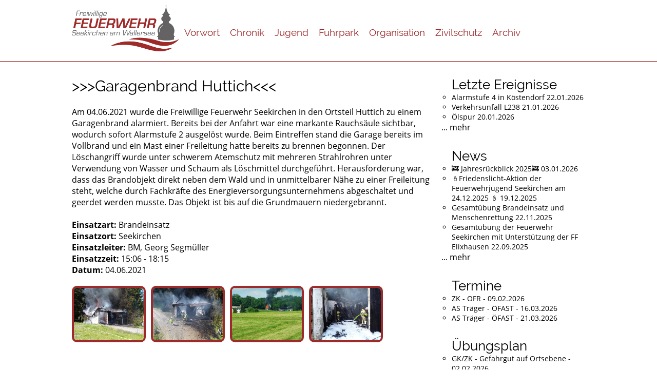

--- FILE ---
content_type: text/html; charset=UTF-8
request_url: https://ff-seekirchen.at/einsatz.php?id=341
body_size: 2233
content:



<!DOCTYPE html>
<html lang="de">
<head>
	<meta charset="utf-8" />
	<meta name="viewport" content="width=device-width, initial-scale=1.0">

	<title>Freiwillige Feuerwehr Seekirchen am Wallersee</title>

	<link href="css/screen.css?vers=2.0" rel="stylesheet" media="screen" type="text/css" />
	<link href="css/lightbox.css" rel="stylesheet" />
	<!--<link href="css/print.css" rel="stylesheet" media="print" type="text/css" />-->

	<meta name="description" content="" />
	<!-- <meta name="robots" content="index, follow" /> -->
	<meta name="author" content="Andreas Matschl" />

	<script src="js/jquery-2.1.3.min.js"></script>
	<script src="js/domscript.js"></script>
	<link rel="shortcut icon" href="img/favicon.ico" type="image/vnd.microsoft.icon" />
	<script type="text/javascript" src="js/fadeSlideShow.js"></script>
	<script type="text/javascript">
	jQuery(document).ready(function(){
		jQuery('#dia-container').fadeSlideShow({
			width:200, // Weite der Slideshow
			height:100, // Höhe der Slideshow
			speed:'slow', // Geschwindigkeit der Übergangsanimation
			interval:5000,
			PlayPauseElement: false,
			NextElement: false,
			PrevElement: false,
			ListElement: false // Zeit, bis ein neues Bild eingeblendet wird (1000 = 1 Sekunde)
		});
	});
	</script>
</head>
<body>

		<nav>
		<div id="nav-box">
			<div class="nav-brand">
				<a href="/"><img src="/img/logo_neu.jpeg" alt="Logo Feuerwehr Seekirchen" /></a>
			</div>
			<ul>
                				<li><a href="index.php">Vorwort</a></li>
				<!--<li><a href="vorwort.php">Vorwort</a></li>-->
				<li><a href="chronik.php">Chronik</a></li>
				<li><a href="jugend.php">Jugend</a></li>
				<li><a href="fuhrpark.php">Fuhrpark</a></li>
				<li><a href="organisation.php">Organisation</a></li>
				<li><a href="zivilschutz.php">Zivilschutz</a></li>
                <li class="dropdown">
                    <a href="javascript:void(0)" class="dropdown-btn">Archiv</a>
                    <ul class="dropdown-content">
                        <li><a href="newsarchiv.php">News</a></li>
                        <li><a href="einsatzarchiv.php">Einsätze</a></li>
                    </ul>
                <li>
                			</ul>
		</div>
	</nav>

	<div id="content">
		<div id="wrapper">

		<article>
			<h1>>>>Garagenbrand Huttich<<<</h1><br><p>Am 04.06.2021 wurde die Freiwillige Feuerwehr Seekirchen in den Ortsteil Huttich zu einem Garagenbrand alarmiert. Bereits bei der Anfahrt war eine markante Rauchs&auml;ule sichtbar, wodurch sofort Alarmstufe 2 ausgel&ouml;st wurde. Beim Eintreffen stand die Garage bereits im Vollbrand und ein Mast einer Freileitung hatte bereits zu brennen begonnen. Der L&ouml;schangriff wurde unter schwerem Atemschutz mit mehreren Strahlrohren unter Verwendung von Wasser und Schaum als L&ouml;schmittel durchgef&uuml;hrt. Herausforderung war, dass das Brandobjekt direkt neben dem Wald und in unmittelbarer N&auml;he zu einer Freileitung steht, welche durch Fachkr&auml;fte des Energieversorgungsunternehmens abgeschaltet und geerdet werden musste. Das Objekt ist bis auf die Grundmauern niedergebrannt.<br/></p><br><b>Einsatzart:</b> Brandeinsatz<br><b>Einsatzort:</b> Seekirchen<br><b>Einsatzleiter:</b> BM, Georg Segm&uuml;ller<br><b>Einsatzzeit:</b> 15:06 - 18:15<br><b>Datum:</b> 04.06.2021<br><div id="einsatz-bilder"><a href="aktuelles/341/20210604_152259.jpg" data-lightbox=">>>Garagenbrand Huttich<<<"><img class="einsatz-img" src="aktuelles/341/20210604_152259.jpg" alt="" max-width="150" height="110" /></a><a href="aktuelles/341/20210604_154927.jpg" data-lightbox=">>>Garagenbrand Huttich<<<"><img class="einsatz-img" src="aktuelles/341/20210604_154927.jpg" alt="" max-width="150" height="110" /></a><a href="aktuelles/341/4e69d9dc_b2e2_4dae_9f2e_30b8580926af.jpg" data-lightbox=">>>Garagenbrand Huttich<<<"><img class="einsatz-img" src="aktuelles/341/4e69d9dc_b2e2_4dae_9f2e_30b8580926af.jpg" alt="" max-width="150" height="110" /></a><a href="aktuelles/341/20210604_162843.jpg" data-lightbox=">>>Garagenbrand Huttich<<<"><img class="einsatz-img" src="aktuelles/341/20210604_162843.jpg" alt="" max-width="150" height="110" /></a></div>
		</article>

		<aside>

			<ul><h2>Letzte Ereignisse</h2><li><a href="einsatz.php?id=748">Alarmstufe 4 in K&ouml;stendorf 22.01.2026</a></li><li><a href="einsatz.php?id=747">Verkehrsunfall L238 21.01.2026</a></li><li><a href="einsatz.php?id=746">&Ouml;lspur 20.01.2026</a></li></ul><p><a href="einsatzarchiv.php">... mehr</a></p>
			<ul><h2 style="margin-top: 30px;">News</h2><li><a href="einsatz.php?id=738">🚒 Jahresr&uuml;ckblick 2025🚒 03.01.2026</a></li><li><a href="einsatz.php?id=736">🕯️Friedenslicht-Aktion der Feuerwehrjugend Seekirchen am 24.12.2025 🕯️ 19.12.2025</a></li><li><a href="einsatz.php?id=730">Gesamt&uuml;bung Brandeinsatz und Menschenrettung 22.11.2025</a></li><li><a href="einsatz.php?id=716">Gesamt&uuml;bung der Feuerwehr Seekirchen mit Unterst&uuml;tzung der FF Elixhausen 22.09.2025</a></li></ul><p><a href="newsarchiv.php">... mehr</a></p>
			<ul><h2 style="margin-top: 30px;">Termine</h2><li>ZK - OFR - 09.02.2026</li><li>AS Träger - ÖFAST - 16.03.2026</li><li>AS Träger - ÖFAST - 21.03.2026</li></ul>

			<ul><h2 style="margin-top: 30px;">Übungsplan</h2><li>GK/ZK - Gefahrgut auf Ortsebene - 02.02.2026</li><li>Gr. 2,6 - Gefahrgut auf Ortsebene - 04.02.2026</li><li>Grundausbildung - Organisation der Feuerwehr - 07.02.2026</li><li>Gr. 3, 7, 8 - Gefahrgut auf Ortsebene - 09.02.2026</li><li>Gr. 1,5 - Gefahrgut auf Ortsebene - 10.02.2026</li></ul><br><a href="/downloads/uebungsplan.pdf" target="_blank">Download Übungsplan Jänner - März</a><p><a href="/downloads/Jahresbericht_2023.pdf" target="_blank">Jahresbericht 2023</a></p><p>&nbsp;</p><p><a href="login.php">Interner Bereich</a></p>
			<br><br>
			<!--<div class="fb-page" data-href="https://www.facebook.com/FFSeekirchen" data-width="270" data-small-header="true" data-adapt-container-width="true" data-hide-cover="false" data-show-facepile="true" data-show-posts="false"><div class="fb-xfbml-parse-ignore"><blockquote cite="https://www.facebook.com/FFSeekirchen"><a href="https://www.facebook.com/FFSeekirchen">FF Seekirchen</a></blockquote></div></div>-->

		</aside>

		</div>
	</div>

	<footer>
	<div id="footer">
		<span class="donate">Spendenkonto: IBAN: AT61 4501 0000 7005 7757, BIC: VBOEATWWSAL</span>
		<span class="copy"> &copy; 2026 Freiwillige Feuerwehr Seekirchen | <a href="datenschutz.php">Datenschutz</a> | <a href="impressum.php">Impressum</a></span>
	</div>
</footer>
	<script src="js/lightbox.min.js"></script>


</body>
</html>


--- FILE ---
content_type: text/css
request_url: https://ff-seekirchen.at/css/screen.css?vers=2.0
body_size: 1891
content:
/*
	Copyright © 2015 by Andreas Matschl
	Andreas Matschl
	Website: www.matschl.me
	E-Mail: andreas@matschl.me
	All rights reserved.
*/



@import url(mini-reset.css);

/* raleway-regular - latin */
@font-face {
  font-family: 'Raleway';
  font-style: normal;
  font-weight: 400;
  src: url('../fonts/raleway-v12-latin-regular.eot'); /* IE9 Compat Modes */
  src: local('Raleway'), local('Raleway-Regular'),
       url('../fonts/raleway-v12-latin-regular.eot?#iefix') format('embedded-opentype'), /* IE6-IE8 */
       url('../fonts/raleway-v12-latin-regular.woff2') format('woff2'), /* Super Modern Browsers */
       url('../fonts/raleway-v12-latin-regular.woff') format('woff'), /* Modern Browsers */
       url('../fonts/raleway-v12-latin-regular.ttf') format('truetype'), /* Safari, Android, iOS */
       url('../fonts/raleway-v12-latin-regular.svg#Raleway') format('svg'); /* Legacy iOS */
}
/* open-sans-regular - latin */
@font-face {
  font-family: 'Open Sans';
  font-style: normal;
  font-weight: 400;
  src: url('../fonts/open-sans-v15-latin-regular.eot'); /* IE9 Compat Modes */
  src: local('Open Sans Regular'), local('OpenSans-Regular'),
       url('../fonts/open-sans-v15-latin-regular.eot?#iefix') format('embedded-opentype'), /* IE6-IE8 */
       url('../fonts/open-sans-v15-latin-regular.woff2') format('woff2'), /* Super Modern Browsers */
       url('../fonts/open-sans-v15-latin-regular.woff') format('woff'), /* Modern Browsers */
       url('../fonts/open-sans-v15-latin-regular.ttf') format('truetype'), /* Safari, Android, iOS */
       url('../fonts/open-sans-v15-latin-regular.svg#OpenSans') format('svg'); /* Legacy iOS */
}
/* open-sans-700 - latin */
@font-face {
  font-family: 'Open Sans';
  font-style: normal;
  font-weight: 700;
  src: url('../fonts/open-sans-v15-latin-700.eot'); /* IE9 Compat Modes */
  src: local('Open Sans Bold'), local('OpenSans-Bold'),
       url('../fonts/open-sans-v15-latin-700.eot?#iefix') format('embedded-opentype'), /* IE6-IE8 */
       url('../fonts/open-sans-v15-latin-700.woff2') format('woff2'), /* Super Modern Browsers */
       url('../fonts/open-sans-v15-latin-700.woff') format('woff'), /* Modern Browsers */
       url('../fonts/open-sans-v15-latin-700.ttf') format('truetype'), /* Safari, Android, iOS */
       url('../fonts/open-sans-v15-latin-700.svg#OpenSans') format('svg'); /* Legacy iOS */
}

/* ----------------------------------------------------- Desktop */

body{
	width: 100%;
}

/* ----- Navigation ----- */

	nav{
		width: 100%;
		height: 110px;
		background-color: #ffffff;
		font-family: 'Raleway', sans-serif;
		font-size: 19px;
    margin-top: 10px;
		margin-bottom: 30px;
    border-bottom: 1px solid #9E2A2B;
	}

    .nav-brand {
      float:left;
    }

      .nav-brand img {
        height: 90px;
      }

		#nav-box{
			width: 1000px;
			margin: 0 auto;
		}

      #nav-box ul {
        padding-top: 22px;
      }

			#nav-box ul li{
				float: left;
			}

			#nav-box ul li a{
				text-decoration: none;
				color: #9E2A2B;
				padding: 20px 10px 18px 10px;
				display: block;
			}

			#nav-box ul li.active a, #nav-box ul li a:hover{
				color: #646263;
			}

			#nav-box ul li.active, #nav-box ul li:hover{
        color: #646263;

			}

			.dropdown-content {
				display: none;
				position: absolute;
				background-color: #ffffff;
				min-width: 100px;
				z-index: 1;
			}

			.dropdown-content li{
				clear: both;
				width: 100%;
			}

			.dropdown-content li a {
				text-decoration: none;
				/*display: block;*/
				text-align: left;
			}

			.dropdown-content li a:hover {
				color: #9E2A2B;
			}

			.dropdown:hover .dropdown-content {
				display: block;
			}

/* ----- Inhalt ----- */
	#content{
		width: 100%;
		margin: 0px auto 15px auto;
		height: 100%;
		display: inline-block;
		font-family: 'Open Sans', sans-serif;
	}

	#wrapper{
	width: 1000px;
		margin: 0 auto;
	}

	h1{
		font-family: 'Raleway', sans-serif;
		font-size: 30px;
	}

	h2{
		font-family: 'Raleway', sans-serif;
		font-size: 26px;
	}

	h3 {
		font-family: 'Raleway', sans-serif;
		font-size: 21px;
	}

	article{
		width: 700px;
		margin-right: 20px;
		float: left;
	}



	#img-ofk{
		margin: 0 15px 5px 0;
	}

	#header-img{
		width: 1024px;
		margin: -3px auto 10px auto;
	}

/* ----- Fahrzeuge ----- */
.cars{
	float: left;
	display: block;
	margin-top: 15px;
	width: 680px;
}

.cars table,
.cars a img{
	float: left;
}

.cars a img, .einsatz-img{
	border: 4px solid #9E2A2B;
	border-radius: 10px;
	-webkit-transition: border 1s; /* For Safari 3.1 to 6.0 */
	transition: border 0.5s;
	vertical-align: middle;
}

.cars a img:hover, .einsatz-img:hover{
	border: 4px solid #646263;
	border-radius: 10px;
}


.cars h3{
	font: 22px 'Raleway', sans-serif;
	margin-bottom: 5px;
}

div #html5-watermark{
	display: none;
}

.cars table{
	display: block;
	margin: 12px 0 0 5px;
}

.cars table tr td{
	padding: 2px 5px 3px 5px;
}

#dia-header{
		width: 1024px;
		height: 262px;
		overflow: hidden;
	}

	#dia-header div img{
		width: 1024px;
	}

/* ---- Einsätze ----*/

#einsatz-bilder{
	margin: 15px 0 10px 0;
}

#einsatz-bilder .einsatz-img{
	margin: 5px 10px 5px 0;
}

/* ----- Sidebar ----- */
	aside{
		width: 280px;
		float: right;
	}

	aside a, article a{
		text-decoration: none;
		color: #000;
	}

	aside a:hover, article a:hover{
		text-decoration: none;
		color: #9E2A2B;
	}

	aside ul{
		font-size: 14px;
		list-style-type:circle;
		margin-left: 20px;
	}

	#dia-container{
		width: 200px;
		height: 100px;
		overflow: hidden;
	}

	#dia-container div img{
		width: 200px;
	}

/* ----- Footer ----- */
	footer{
		width: 100%;
		height: 30px;
		background-color: #ffffff;
    border-top: 1px solid #9E2A2B;
		font-family: 'Raleway', sans-serif;
		font-size: 14px;
		/*position: absolute;
		bottom: 0;*/
	}

		footer #footer{
			width: 1000px;
			margin: 0 auto;
		}

		footer #footer .copy{
			margin: 7px 0 9px 0;
			float: right;
			color: #646263;
		}

		footer #footer .donate{
			margin: 7px 0 9px 0;
			float: left;
			color: #646263;
		}

		footer #footer .copy a{
			text-decoration: none;
			color: #646263;
		}

#eyecatcher{
	background-color: red;
	width: 10px;
	height: 10px;
	position: fixed;
	left: 20px;
	bottom: 50px;
}

/* ----------------------------------------------------- Smartphones */
/*@media only screen and (max-width: 767px) {

}*/

/* ----------------------------------------------------- Tablets */
/*@media only screen and (max-width: 1024px) {

}*/

.tisch{
	border-style: solid;
	border-width: medium;
	text-align: center;
}
#ball input[type=text]{
	border: 2px solid DodgerBlue;
}
#ball input[type=number]{
	border: 2px solid DodgerBlue;
}
/*#ball input.ball{
	background-color: green;
	border:2px solid Violet;
}*/

#wrapper-aufgaben{
  margin: auto;
  width: 80%;
  display: block;
}

#aufgaben{
  margin: auto;
  width: 100%;
  display: block;
}

#aufgaben th{
    background-color: #1485cc;
}

#aufgaben table,td,th{
	padding: 2px 5px 3px 5px;
}
#aufgaben td.tda{
    width: 800px;
}

#aufgaben_erf *{
	padding: 2px 5px 3px 5px;
}
#aufgaben_erf input, textarea{
	border-style: solid;
	border-width: thin;
}
#loginform input{
	border-style: solid;
	border-width: thin;
}

.atable tr:nth-of-type(odd) td{
    background-color: #ADD8E6;
}

#benutzer_erf *{
	padding: 2px 5px 3px 5px;
}
#benutzer_erf input, textarea{
	border-style: solid;
	border-width: thin;
}

#bsp_erf *{
	padding: 2px 5px 3px 5px;
}
#bsp_erf input, textarea{
	border-style: solid;
	border-width: thin;
}

#fest_erf input, textarea, select{
	border-style: solid;
	border-width: thin;
}

@media only screen and (max-width: 767px) {
  #wrapper, article, #header-img {
    width: 100%; /* The width is 100%, when the viewport is 800px or smaller */
  }
  #nav-box {
    width: 100%; /* The width is 100%, when the viewport is 800px or smaller */
  }
  #nav-box ul li, .nav-brand{
	float: none;
  }
  #nav-box ul li a{
	padding: 5px;
  }
  .dropdown-content {
    position: relative;
  }
  #wrapper{
    padding: 5px;
  }
  #img-ofk{
	margin: 0 15px 5px 0;
    float: none;
  }
  nav{
    border-bottom: none;
	height: 100%;
    margin-top: 5px;
	margin-bottom: 5px;
  }
  #dia-header{
    display: none;
    width: 100%;
  }
  footer #footer .copy{
	float: left;
  }
  footer #footer{
	width: 100%;
  }
  aside{
    margin-top: 50px;
	float: left;
    width: 100%;
  }
 #fest_erf input, textarea, select{
	border-style: solid;
	border-width: thin;
}

}
